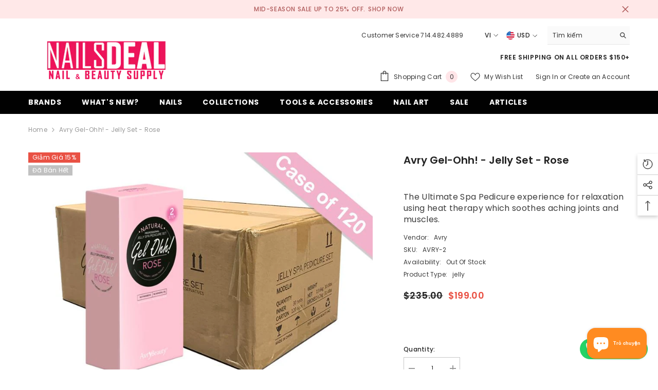

--- FILE ---
content_type: text/html; charset=utf-8
request_url: https://nailsdeal.com/vi/products/avry-gel-ohh-jelly-set-rose?view=ajax_recently_viewed&_=1768866253125
body_size: 557
content:


<div class="item">
  <a class="first-info" href="/vi/products/avry-gel-ohh-jelly-set-rose" data-mobile-click><svg aria-hidden="true" focusable="false" data-prefix="fal" data-icon="external-link" role="img" xmlns="http://www.w3.org/2000/svg" viewBox="0 0 512 512" class="icon icon-external-link">
	<path d="M440,256H424a8,8,0,0,0-8,8V464a16,16,0,0,1-16,16H48a16,16,0,0,1-16-16V112A16,16,0,0,1,48,96H248a8,8,0,0,0,8-8V72a8,8,0,0,0-8-8H48A48,48,0,0,0,0,112V464a48,48,0,0,0,48,48H400a48,48,0,0,0,48-48V264A8,8,0,0,0,440,256ZM500,0,364,.34a12,12,0,0,0-12,12v10a12,12,0,0,0,12,12L454,34l.7.71L131.51,357.86a12,12,0,0,0,0,17l5.66,5.66a12,12,0,0,0,17,0L477.29,57.34l.71.7-.34,90a12,12,0,0,0,12,12h10a12,12,0,0,0,12-12L512,12A12,12,0,0,0,500,0Z"></path>
</svg>
            <img srcset="//nailsdeal.com/cdn/shop/products/Avry-Gel-Ohh-Jelly-Set-Rose-jelly-Avry-American-Gel-Polish-Phuong-Ni-Nail-Supply.jpg?v=1679205270" src="//nailsdeal.com/cdn/shop/products/Avry-Gel-Ohh-Jelly-Set-Rose-jelly-Avry-American-Gel-Polish-Phuong-Ni-Nail-Supply.jpg?v=1679205270" alt="Avry Gel-Ohh! - Jelly Set - Rose-jelly-Avry- Nail Supply American Gel Polish - Phuong Ni" loading="lazy" class="motion-reduce hidden-mobile" sizes="auto"/>
            <a class="hidden-desktop" href="/vi/products/avry-gel-ohh-jelly-set-rose">
              <img srcset="//nailsdeal.com/cdn/shop/products/Avry-Gel-Ohh-Jelly-Set-Rose-jelly-Avry-American-Gel-Polish-Phuong-Ni-Nail-Supply.jpg?v=1679205270" src="//nailsdeal.com/cdn/shop/products/Avry-Gel-Ohh-Jelly-Set-Rose-jelly-Avry-American-Gel-Polish-Phuong-Ni-Nail-Supply.jpg?v=1679205270" alt="Avry Gel-Ohh! - Jelly Set - Rose-jelly-Avry- Nail Supply American Gel Polish - Phuong Ni" loading="lazy" class="motion-reduce" sizes="auto"/>
            </a></a>
    <div class="second-info">
      <div class="first product-item" data-product-id="6905947586669"><a class="product-title link-underline" href="/vi/products/avry-gel-ohh-jelly-set-rose">
                <span class="text">Avry Gel-Ohh! - Jelly Set - Rose</span>
        </a>
             <div class="product-price">
        
<div class="price  price--sold-out  price--on-sale ">
    <dl><div class="price__regular"><dd class="price__last">
                <span class="price-item price-item--regular">
                    $199.00
                </span>
            </dd>
        </div>
        <div class="price__sale"><dd class="price__compare">
                <s class="price-item price-item--regular">
                    $235.00
                </s>
            </dd><dd class="price__last">
                <span class="price-item price-item--sale">
                    $199.00
                </span>
            </dd></div>
        <small class="unit-price caption hidden">
            <dt class="visually-hidden">Đơn giá</dt>
            <dd class="price__last">
                <span></span>
                <span aria-hidden="true">/</span>
                <span class="visually-hidden">&nbsp;trên&nbsp;</span>
                <span>
                </span>
            </dd>
        </small>
    </dl>
</div>

      </div>
      </div>
        <a class="second" href="/vi/products/avry-gel-ohh-jelly-set-rose"></a>
    </div>
</div>